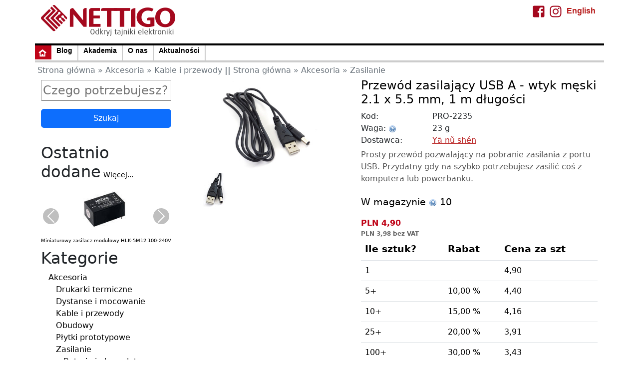

--- FILE ---
content_type: text/html; charset=utf-8
request_url: https://nettigo.pl/products/przewod-zasilajacy-usb-a-wtyk-meski-2-1-x-5-5-mm-1-m-dlugosci
body_size: 7785
content:
<!DOCTYPE html>
<html lang='pl' xml:lang='pl' xmlns='http://www.w3.org/1999/xhtml' xmlns:fb='https://www.facebook.com/2008/fbml' xmlns:og='http://ogp.me/ns#'>
<head>
<meta content='text/html;charset=UTF-8' http-equiv='content-type'>
<meta content='width=device-width, initial-scale=1.0' name='viewport'>
<meta content='/system/images/4123/original.jpg?1679676262' property='og:image'>
<meta content='Przewód zasilający USB A - wtyk męski 2.1 x 5.5 mm, 1 m długości' property='og:title'>
<meta content='Prosty przewód pozwalający na pobranie zasilania z portu USB. Przydatny gdy na szybko potrzebujesz zasilić coś z komputera lub powerbanku.

' property='og:description'>
<title>Nettigo: Przewód zasilający USB A - wtyk męski 2.1 x 5.5 mm, 1 m długości [Yā nǔ shén]</title>
<link rel='canonical' href='https://nettigo.pl/products/przewod-zasilajacy-usb-a-wtyk-meski-2-1-x-5-5-mm-1-m-dlugosci' />
<link href='/assets/v1/favicon-7ceb9000d5bf3b88622261eb49a1ec1b66231a41ccde3c359d7885b3e8d341b1.png' rel='icon'>
<link rel="stylesheet" media="all" href="/assets/public_v2-3bb20736955e61cfdd1a56f1d0421a1830b7870b05e201644b3553770fd13dc1.css" />
<script src="/assets/public_v2-9bb5ef9aacdde55d72c8e413e1a25674baf44157f1a4afbaec593ce41efe94a4.js"></script>
<meta name="csrf-param" content="authenticity_token" />
<meta name="csrf-token" content="7pPXVVuDZktFOgutuxgoxU/7eS8hQYh6S4aBILBOQW6kR7+4noD4gScWM/GBKn8hoVw6dMykU33wLPuCjZXodg==" />
<script src="/assets/ma_code-363f404ffee62546ede9f1e244fc428540889acb02a9fd118729f947d864a2fb.js" type="text/plain" data-cookiecategory="analytics"></script>
<script src="https://www.googletagmanager.com/gtag/js?id=G-2MCQHEHG4M" type="text/plain" data-cookiecategory="marketing"></script>
</head>
<body>
<script>
  $(document).ready(function () {
    var tooltipTriggerList = [].slice.call(document.querySelectorAll('[data-bs-toggle="tooltip"]'))
    var tooltipList = tooltipTriggerList.map(function (tooltipTriggerEl) {
      return new bootstrap.Tooltip(tooltipTriggerEl)
    })
  ccInit('pl')
  });
</script>
<div class='container page'>
<div class='ntg_header'>
<div class='row'>
<div class='col-12' style='min-height:10px'></div>
</div>
<div class='row'>
<div class='col-5 logo_small d-none d-md-block'>
<a href="/products"><img width="269" border="0" src="/assets/nettigo-logo-head-upsc-9a30d1068ff0afa2bed86b3767440bbb4a277720124016d6fe1fd0a4cb9d764a.png" /></a>
</div>
<div class='col-6 logo_small d-block d-md-none'>
<a href="/products"><img width="190" border="0" src="/assets/nettigo-logo-s380-aedd7102a733f7c4bf5489fcfeb32d620e42f0f50d1019d40b1729b836d9d908.png" /></a>
</div>
<div class='col-4 d-none d-md-block'>



</div>
<div class='col-6 col-md-3'>
<div class='right' style='padding:0px 5px'>
<strong><a href="https://nettigo.eu/products/power-cable-usb-a-to-barrel-jack-2-1-x-5-5-mm-1m">English</a></strong>
</div>
<div class='right' style='padding:0px 5px'>
<a target="_blank" href="https://instagram.com/nettigo_pl/"><img alt="Zdjęcia na Insta" title="Nettigo@Insta" width="24" src="/assets/ICO-48x48-Instagram-fb6d97e823a9997e0b3ab4b732fe5b366ee22941698a70c09e1f15afa1512d3e.png" /></a>
</div>
<div class='right' style='padding:0px 5px'>
<a target="_blank" href="https://www.facebook.com/NettigoPL/"><img alt="Nasz Fanpage!" title="Nettigo na FB" width="24" src="/assets/ICO-48x48-Facebook-2cd0c702109738fa790796e0083189de3a18595f2ad14f2c0c25ee8e89152e30.png" /></a>
</div>
</div>
<div class='col-12 d-block d-md-none'>



</div>
</div>
<div class='row menu_bar'>
<div class='d-flex g-0'>
<div class='home_square'>
<a href="/products"><img src="/assets/v1/home-c618b8b9bb988774061829946d454205ff5f8ac971ac6b6d97a596b93440e8fb.png" /></a>
</div>
<div class='entry'>
<a href="https://starter-kit.nettigo.pl/">Blog</a>
</div>
<div class='entry'>
<a href="https://akademia.nettigo.pl/">Akademia</a>
</div>
<div class='entry'>
<a href="/o_nas">O nas</a>
</div>
<div class='entry'>
<a href="https://blog.nettigo.pl/">Aktualności</a>
</div>
</div>
</div>
</div>

<div class='row content'>
<div class='bread mt-1 mb-1 text-secondary'>
<a href="/">Strona główna</a>
&raquo;
<a href="/products/category/8">Akcesoria</a>
&raquo;
<a href="/products/category/11">Kable i przewody</a>
<b>||</b>
<a href="/">Strona główna</a>
&raquo;
<a href="/products/category/8">Akcesoria</a>
&raquo;
<a href="/products/category/9">Zasilanie</a>
</div>
</div>
<div class='row d-lg-none'>
<div class='col-sm-12'>

</div>
<div class='col-sm-12'>
<style>
  .search_wrapper input[type='text'] {line-height: 150%; font-size:150%}
</style>
<div class='search_wrapper'>
<form action="/search" accept-charset="UTF-8" method="get"><input name="utf8" type="hidden" value="&#x2713;" /><div>
<p>
<input type="text" name="query" id="query" placeholder="Czego potrzebujesz?" />
</p>
</div>
<p><input type="submit" name="commit" value="Szukaj" class="btn btn-primary" data-disable-with="Szukaj" /></p>
</form></div>


</div>
</div>
<div class='row'>
<div class='col-3 d-lg-block d-none'>
<div class='left_p'>
<div class='col-12'>

</div>
<div class='col-12'>
<style>
  .search_wrapper input[type='text'] {line-height: 150%; font-size:150%}
</style>
<div class='search_wrapper'>
<form action="/search" accept-charset="UTF-8" method="get"><input name="utf8" type="hidden" value="&#x2713;" /><div>
<p>
<input type="text" name="query" id="query" placeholder="Czego potrzebujesz?" />
</p>
</div>
<p><input type="submit" name="commit" value="Szukaj" class="btn btn-primary" data-disable-with="Szukaj" /></p>
</form></div>


</div>
<div class='col-12'>
<div class='new_products'>
<div style='padding-bottom:5px;padding-top:15px;'>
<h2 style='display:inline'>Ostatnio dodane</h2>
<span>
<small><a href="/products/recently_added">Więcej...</a></small>
</span>
</div>
<div class='carousel slide' data-bs-interval='4000' data-bs-ride='carousel' id='carousel_np'>
<div class='carousel-inner'>
<div class='carousel-item active' style='height:130px'>
<div class='text-center' style='height:100px;'>
<a data-bs-toggle="tooltip" title="Miniaturowy zasilacz modułowy HLK-5M12 100-240V / 12V 420mA" href="/products/miniaturowy-zasilacz-modulowy-hlk-5m12-100-240v-12v-420ma"><img src="/system/images/4457/medium.jpg?1768513718" /></a>
</div>
<div class='center' style='height:25px;'>
<span>
<small><a href="/products/miniaturowy-zasilacz-modulowy-hlk-5m12-100-240v-12v-420ma">Miniaturowy zasilacz modułowy HLK-5M12 100-240V / 12V 420mA</a></small>
</span>
</div>
</div>
<div class='carousel-item' style='height:130px'>
<div class='text-center' style='height:100px;'>
<a data-bs-toggle="tooltip" title="LCD 3.5 cala, ST7796, dotykowy, pojemnościowy" href="/products/lcd-3-5-cala-st7796-dotykowy-pojemnosciowy"><img src="/system/images/4455/medium.jpg?1768512385" /></a>
</div>
<div class='center' style='height:25px;'>
<span>
<small><a href="/products/lcd-3-5-cala-st7796-dotykowy-pojemnosciowy">LCD 3.5 cala, ST7796, dotykowy, pojemnościowy</a></small>
</span>
</div>
</div>
<div class='carousel-item' style='height:130px'>
<div class='text-center' style='height:100px;'>
<a data-bs-toggle="tooltip" title="Koszyk na baterie 2xAA ze złączem JST PH do micro:bit " href="/products/koszyk-na-baterie-2xaa-ze-zlaczem-jst-ph-do-micro-bit-81a537e3-70c6-4bd9-89fd-98e01645a6dc"><img src="/system/images/4454/medium.jpg?1767733861" /></a>
</div>
<div class='center' style='height:25px;'>
<span>
<small><a href="/products/koszyk-na-baterie-2xaa-ze-zlaczem-jst-ph-do-micro-bit-81a537e3-70c6-4bd9-89fd-98e01645a6dc">Koszyk na baterie 2xAA ze złączem JST PH do micro:bit </a></small>
</span>
</div>
</div>
<div class='carousel-item' style='height:130px'>
<div class='text-center' style='height:100px;'>
<a data-bs-toggle="tooltip" title="Goldpin złącze gniazdo proste 1x14 raster 2.54 mm" href="/products/goldpin-zlacze-gniazdo-proste-1x14-raster-2-54-mm"><img src="/system/images/4453/medium.jpg?1767731316" /></a>
</div>
<div class='center' style='height:25px;'>
<span>
<small><a href="/products/goldpin-zlacze-gniazdo-proste-1x14-raster-2-54-mm">Goldpin złącze gniazdo proste 1x14 raster 2.54 mm</a></small>
</span>
</div>
</div>
<div class='carousel-item' style='height:130px'>
<div class='text-center' style='height:100px;'>
<a data-bs-toggle="tooltip" title="Silikonowa obudowa do HUSKYLENS [DFRobot FIT0647]" href="/products/silikonowa-obudowa-do-huskylens-dfrobot-fit0647"><img src="/system/images/4449/medium.jpg?1767698805" /></a>
</div>
<div class='center' style='height:25px;'>
<span>
<small><a href="/products/silikonowa-obudowa-do-huskylens-dfrobot-fit0647">Silikonowa obudowa do HUSKYLENS [DFRobot FIT0647]</a></small>
</span>
</div>
</div>
<div class='carousel-item' style='height:130px'>
<div class='text-center' style='height:100px;'>
<a data-bs-toggle="tooltip" title="Dystans 20 mm, W/W, M3, mosiężny niklowany" href="/products/dystans-20-mm-w-w-m3-mosiezny-niklowany"><img src="/system/images/4448/medium.jpg?1767559102" /></a>
</div>
<div class='center' style='height:25px;'>
<span>
<small><a href="/products/dystans-20-mm-w-w-m3-mosiezny-niklowany">Dystans 20 mm, W/W, M3, mosiężny niklowany</a></small>
</span>
</div>
</div>
<div class='carousel-item' style='height:130px'>
<div class='text-center' style='height:100px;'>
<a data-bs-toggle="tooltip" title="Zlutowany SHT31 (goldpin)" href="/products/zlutowany-sht31-goldpin"><img src="/system/images/4447/medium.jpg?1767531981" /></a>
</div>
<div class='center' style='height:25px;'>
<span>
<small><a href="/products/zlutowany-sht31-goldpin">Zlutowany SHT31 (goldpin)</a></small>
</span>
</div>
</div>
<div class='carousel-item' style='height:130px'>
<div class='text-center' style='height:100px;'>
<a data-bs-toggle="tooltip" title="Podstawka DIP6 precyzyjna" href="/products/podstawka-dip6-precyzyjna"><img src="/system/images/2670/medium.jpg?1511041733" /></a>
</div>
<div class='center' style='height:25px;'>
<span>
<small><a href="/products/podstawka-dip6-precyzyjna">Podstawka DIP6 precyzyjna</a></small>
</span>
</div>
</div>
<div class='carousel-item' style='height:130px'>
<div class='text-center' style='height:100px;'>
<a data-bs-toggle="tooltip" title="ATtiny84A-SSU/SSUR" href="/products/attiny84a-ssu-ssur"><img src="/system/images/2073/medium.jpg?1767470356" /></a>
</div>
<div class='center' style='height:25px;'>
<span>
<small><a href="/products/attiny84a-ssu-ssur">ATtiny84A-SSU/SSUR</a></small>
</span>
</div>
</div>
</div>
<button class='carousel-control-prev' data-bs-slide='prev' data-bs-target='#carousel_np'>
<span aria_hidden='true' class='carousel-control-prev-icon'></span>
<span class='visually-hidden'>Poprzedni</span>
</button>
<button class='carousel-control-next' data-bs-slide='next' data-bs-target='#carousel_np'>
<span aria_hidden='true' class='carousel-control-next-icon'></span>
<span class='visually-hidden'>Następny</span>
</button>
</div>

</div>
</div>
<div class='col-12'>
<ins data-revive-zoneid="1" data-revive-id="0e997af90d8ba4cead3a59552fe27982"></ins>
<script src="//static.nettigo.pl/ad/www/delivery/asyncjs.php" type="text/plain" data-cookiecategory="analytics" async="async"></script>

</div>
<div class='col-12'>
<div class='category_list'>
<h2>Kategorie</h2>
<ul>
<li>
<a href="/products/category/8">Akcesoria</a>
<ul>
<li>
<a href="/products/category/55">Drukarki termiczne</a>
</li>
<li>
<a href="/products/category/14">Dystanse i mocowanie</a>
<ul>
</ul>

</li>
<li>
<a href="/products/category/11">Kable i przewody</a>
<ul>
</ul>

</li>
<li>
<a href="/products/category/36">Obudowy</a>
</li>
<li>
<a href="/products/category/29">Płytki prototypowe</a>
</li>
<li>
<a href="/products/category/9">Zasilanie</a>
<ul>
<li>
<a href="/products/category/12">Baterie i akumulatory</a>
</li>
<li>
<a href="/products/category/89">Moduły zasilania, przetwornice</a>
</li>
</ul>

</li>
<li>
<a href="/products/category/53">Złącza Goldpin</a>
</li>
</ul>

</li>
<li>
<a href="/products/category/26">ARM</a>
</li>
<li>
<a href="/products/category/63">BBC micro:bit</a>
<ul>
<li>
<a href="/products/category/66">Obudowy dla micro:bit</a>
</li>
<li>
<a href="/products/category/64">Płytki rozwojowe micro:bit</a>
</li>
<li>
<a href="/products/category/67">Rozszerzenia do micro:bit</a>
</li>
<li>
<a href="/products/category/65">Zasilanie dla micro:bit</a>
</li>
</ul>

</li>
<li>
<a href="/products/category/7">Czujniki</a>
<ul>
<li>
<a href="/products/category/32">Inne</a>
</li>
<li>
<a href="/products/category/30">Odległości</a>
</li>
<li>
<a href="/products/category/45">Położenia</a>
</li>
<li>
<a href="/products/category/33">Prądu</a>
</li>
<li>
<a href="/products/category/31">Temperatury i wilgoci</a>
</li>
<li>
<a href="/products/category/17">Ultradźwiękowe</a>
</li>
</ul>

</li>
<li>
<a href="/products/category/44">Dźwięk</a>
</li>
<li>
<a href="/products/category/22">E-tekstylia</a>
</li>
<li>
<a href="/products/category/62">ESP8266 i ESP32</a>
<ul>
<li>
<a href="/products/category/94">ESP32 płytki</a>
</li>
<li>
<a href="/products/category/91">ESP8266 płytki</a>
</li>
<li>
<a href="/products/category/92">Układy ESP8266</a>
</li>
</ul>

</li>
<li>
<a href="/products/category/23">GPS</a>
</li>
<li>
<a href="/products/category/18">Kontrolery .NET</a>
</li>
<li>
<a href="/products/category/68">LoRa</a>
</li>
<li>
<a href="/products/category/43">MakerBeam</a>
<ul>
<li>
<a href="/products/category/93">MakerBeamXS</a>
</li>
</ul>

</li>
<li>
<a href="/products/category/10">Narzędzia</a>
<ul>
<li>
<a href="/products/category/60">Konwertery USB/Serial</a>
</li>
<li>
<a href="/products/category/58">Lutowanie</a>
</li>
<li>
<a href="/products/category/59">Oscyloskopy i analizatory</a>
</li>
<li>
<a href="/products/category/61">Programatory</a>
</li>
</ul>

</li>
<li>
<a href="/products/category/73">Nettigo Air Monitor</a>
<ul>
<li>
<a href="/products/category/76">Części i akcesoria</a>
</li>
<li>
<a href="/products/category/75">Moduły kompatybilne z NAM</a>
</li>
<li>
<a href="/products/category/77">Zestawy AirBG.Info</a>
</li>
<li>
<a href="/products/category/74">Zestawy NAM / Luftdaten</a>
</li>
</ul>

</li>
<li>
<a href="/products/category/1">Podzespoły</a>
<ul>
<li>
<a href="/products/category/28">Diody LED</a>
</li>
<li>
<a href="/products/category/42">Klawiatury</a>
</li>
<li>
<a href="/products/category/41">Moduły</a>
</li>
<li>
<a href="/products/category/54">Pasywne</a>
</li>
<li>
<a href="/products/category/19">RFID</a>
</li>
<li>
<a href="/products/category/57">Taśmy, łańcucy i panele LED RGB</a>
</li>
<li>
<a href="/products/category/3">Układy scalone</a>
</li>
<li>
<a href="/products/category/2">Wyświetlacze LCD i LED</a>
</li>
<li>
<a href="/products/category/20">XBee</a>
</li>
<li>
<a href="/products/category/47">Zestawy</a>
</li>
</ul>

</li>
<li>
<a href="/products/category/25">Raspberry Pi</a>
<ul>
<li>
<a href="/products/category/52">Kamery</a>
</li>
<li>
<a href="/products/category/51">Karty pamięci</a>
</li>
</ul>

</li>
<li>
<a href="/products/category/21">Robotyka</a>
</li>
<li>
<a href="/products/category/34">Teensy</a>
</li>
<li>
<a href="/products/category/49">Usługi</a>
</li>
<li>
<a href="/products/category/5">Zgodne z Arduino</a>
<ul>
<li>
<a href="/products/category/38">Płytki</a>
</li>
<li>
<a href="/products/category/6">Shieldy</a>
</li>
<li>
<a href="/products/category/24">Starter Kity</a>
</li>
</ul>

</li>
</ul>

</div>
<div class='producent_list'>
<h2>Dostawcy</h2>
<ul>
<li><a href="/products/supplier/Adafruit">Adafruit</a></li>
<li><a href="/products/supplier/AI%20Thinker">AI Thinker</a></li>
<li><a href="/products/supplier/ATMEL">ATMEL</a></li>
<li><a href="/products/supplier/DFRobot">DFRobot</a></li>
<li><a href="/products/supplier/Feetech">Feetech</a></li>
<li><a href="/products/supplier/Heltec">Heltec</a></li>
<li><a href="/products/supplier/Kitronik">Kitronik</a></li>
<li><a href="/products/supplier/Kittenbot">Kittenbot</a></li>
<li><a href="/products/supplier/MakerBeam">MakerBeam</a></li>
<li><a href="/products/supplier/Maxbotix">Maxbotix</a></li>
<li><a href="/products/supplier/Mean%20Well">Mean Well</a></li>
<li><a href="/products/supplier/Nettigo">Nettigo</a></li>
<li><a href="/products/supplier/Olimex">Olimex</a></li>
<li><a href="/products/supplier/PJRC">PJRC</a></li>
<li><a href="/products/supplier/SparkFun">SparkFun</a></li>
<li><a href="/products/supplier/Waveshare">Waveshare</a></li>
<li><a href="/products/supplier/Y%C4%81%20n%C7%94%20sh%C3%A9n">Yā nǔ shén</a></li>
<li><a href="/products/supplier/Yihua-WEP">Yihua-WEP</a></li>
</ul>
</div>
<h2>Gwarancja</h2>
<p>
Wszystkie zakupy na Nettigo są chronione 14-sto dniowym prawem do zwrotu. Bez zbędnych pytań.
</p>
<a class="bold-lk" href="/dostawa_i_zwroty">Szczegółowe informacje o dostawie i zwrotach</a>

<h2 class='mt-2'>Newsletter</h2>
<p>
Raz, góra dwa razy w miesiącu możesz otrzymać newsletter o nowościach w naszej ofercie,
promocjach, a także porcję wiadomości ze świata DIY i Arduino.
</p>
<div class='mt-2 mb-4'>
<a class="btn btn-primary btn-sm " href="https://dashboard.mailerlite.com/forms/890124/122712630216361045/share">Zapisz się!</a>
</div>

</div>
</div>

</div>
<div class='col-12 col-lg-9'>
<div id='cse'></div>
<script>
  window.ntgCfg = window.ntgCfg || {}
  window.ntgCfg["pv"] = ['PRO-2235']
  $(document).ready(function(){
    $('.popup-gallery').magnificPopup({
        delegate: 'a',
        type: 'image',
        tLoading: 'Loading image #%curr%...',
        mainClass: 'mfp-img-mobile',
        gallery: {
            enabled: true,
            navigateByImgClick: true,
            preload: [0,1] // Will preload 0 - before current, and 1 after the current image
        },
        image: {
            tError: '<a href="%url%">The image #%curr%</a> could not be loaded.',
            titleSrc: function(item) {
                var ret = item.el.attr('title');
                if (ret == undefined) {
                  ret = ''
                  }
                return ret;
            }
        }
    });
    $('.workcode > pre').hide();
    $('.testcode > pre').hide();
    $(".testcode > pre").first().before('<a onclick="$(\'.testcode > pre\').toggle(\'slow\');">Pokaż/ukryj kod ↴</a>');
    $(".workcode > pre").first().before('<a onclick="$(\'.workcode > pre\').toggle(\'slow\');">Pokaż/ukryj kod ↴</a>')
  });
  (function (b) {
    b(document).ready(function () {
        function f(c, b) {
            var a = c.data(b), a = a.toString().replace(",", ".");
            return a = parseFloat(a)
        }
  
        function e(c) {
            var b = parseFloat(c.text().replace(",", "."));
            c.data("base-value", b)
        }
  
        var h = b('#price_vat'), k = b("#price_wo_vat"), l = b("#base_price_vat"), m = b("#base_price_wo_vat");
        e(h);
        e(k);
        e(l);
        e(m);
        var n = b('form .product_option input[type="radio"]');
        n.on("change", function () {
            if (b(this).is(":checked")) {
                var c = f(b(this), "price"), e = f(b(this), "vat");
                var a = f(h, "base-value"), d = f(k, "base-value");
                a = (a + c + e).toFixed(2).replace(".", ",");
                d = (d + c).toFixed(2).replace(".", ",");
                h.text(a);
                k.text(d);
                b(".price_on_sale").length && (a = f(l, "base-value"), d = f(m, "base-value"), a = (a + c + e).toFixed(2).replace(".", ","), d = (d + c).toFixed(2).replace(".",","), l.text(a), m.text(d))
            }
        });
        n.trigger("change")
    });
    b(window).on('load', function () {
    })
  })(jQuery);
</script>
<div class='product_page' itemscope='itemscope' itemtype='https://schema.org/Product'>
<div class='row'>
<div class='col-12 col-lg-5'>
<div class='popup-gallery'>
<a href="/system/images/4123/original.jpg?1679676262"><img alt="" src="/system/images/4123/big.jpg?1679676262" /></a>
<meta content='/system/images/4123/big.jpg?1679676262' itemprop='image'>
<a href="/system/images/4124/original.jpeg?1679676270"><img alt="" src="/system/images/4124/thumb_new.jpeg?1679676270" /></a>
<meta content='/system/images/4124/big.jpeg?1679676270' itemprop='image'>
</div>
</div>
<div class='co-12 col-lg-7 product_info'>
<h1 itemprop='name'>
Przewód zasilający USB A - wtyk męski 2.1 x 5.5 mm, 1 m długości
</h1>
<div class='product_headline'>
<div class='width-30p left'>
Kod:
</div>
<div class='left width-70p' itemprop='sku'>
PRO-2235
</div>
<div class='clearfix'></div>
<div id='meta' itemprop='shipping_weight' itemscope itemtype='https://schema.org/QuantitativeValue'>
<meta content='23' itemprop='value'>
<meta content='GRM' itemprop='unitCode'>
</div>
<div class='width-30p left' data-bs-toggle='tooltip' data-bs-trigger='hover click' title='Przybliżona waga z ewentualnym opakowaniem, nie waga samego elementu gotowego do pracy'>
Waga:
<img src="/assets/v1/help-e1a0adcc730364a9892789d5578d721e1c9048e750dd53a5a4b668d4b00ff21b.png" />
</div>
<div class='width-70p left' itemprop='weight'>
23
g
</div>
<div class='clearfix'></div>
<div class='width-30p left'>
Dostawca:
</div>
<div class='width-70p left' itemprop='brand'>
<a href="/products/supplier/Y%C4%81%20n%C7%94%20sh%C3%A9n">Yā nǔ shén</a>
</div>
<div class='clearfix'></div>
<div>
<p>Prosty przewód pozwalający na pobranie zasilania z portu USB. Przydatny gdy na szybko potrzebujesz zasilić coś z komputera lub powerbanku.</p>


</div>
</div>
<div itemprop='offers' itemscope='itemscope' itemtype='http://schema.org/Offer'>
<span itemprop='url' style='display: none'>
https://nettigo.pl/products/przewod-zasilajacy-usb-a-wtyk-meski-2-1-x-5-5-mm-1-m-dlugosci
</span>
<p class='product_count'>
W magazynie
<img title="Produkty znajdują się fizycznie w naszym magazynie w Warszawie, szybka wysyłka." data-bs-toggle="tooltip" data-bs-trigger="hover click" src="/assets/v1/help-e1a0adcc730364a9892789d5578d721e1c9048e750dd53a5a4b668d4b00ff21b.png" />
<meta content='https://schema.org/InStock' itemprop='availability'>
<span class='pr_count'>10</span>
</p>
<div class='price_vat'>
PLN <span id="price_vat">4,90</span>
<meta content='4.9' itemprop='price'>
<meta content='PLN' itemprop='priceCurrency'>
</div>
<div class='price_wo_vat'>
PLN <span id="price_wo_vat">3,98</span>
bez VAT
</div>
<table class='table'>
<thead>
<th>Ile sztuk?</th>
<th>
Rabat
</th>
<th>
Cena za szt
</th>
</thead>
<tbody>
<tr>
<td>1</td>
<td></td>
<td>
4,90
</td>
</tr>
<tr>
<td>
5+
</td>
<td>
10,00 %
</td>
<td>
4,40
</td>
</tr>
<tr>
<td>
10+
</td>
<td>
15,00 %
</td>
<td>
4,16
</td>
</tr>
<tr>
<td>
25+
</td>
<td>
20,00 %
</td>
<td>
3,91
</td>
</tr>
<tr>
<td>
100+
</td>
<td>
30,00 %
</td>
<td>
3,43
</td>
</tr>
<tr>
<td colspan='3'>
<small>Rabaty ilościowe nie sumują się z innymi promocjami. Podano ceny brutto, obliczenia na podstawie cen netto.</small>
</td>
</tr>
</tbody>
</table>
<p><form action="/products/przewod-zasilajacy-usb-a-wtyk-meski-2-1-x-5-5-mm-1-m-dlugosci/add_to_cart" accept-charset="UTF-8" method="post"><input name="utf8" type="hidden" value="&#x2713;" /><input type="hidden" name="authenticity_token" value="/rGTrn6qWoqPHpMmXC+779R5Q7U8PulIJ8jsvIyCHqq0ZftDu6nEQO0yq3pmHewLOt4A7tHbMk+cYpYesVm3sg==" /><input type="text" name="amount" id="amount" value="1" size="3" />
<input type="submit" name="commit" value="Dodaj do koszyka" class="btn btn-primary" data-disable-with="Dodaj do koszyka" />
</form></p>
</div>
</div>
</div>
<div class='row'>
<div class='col-12 product_tags'>
<strong>Etykiety:</strong>
<a href="/products/tagged/kable">kable</a>, <a href="/products/tagged/cable">cable</a>, <a href="/products/tagged/BJ2155">BJ2155</a>
</div>
</div>
<div class='row'>
<div class='col-12 item_desc' itemprop='description'>
<p><h1 id="prosty-kabel-zasilajcy">Prosty kabel zasilający</h1>

<p>Gdy usiadłem do budowania prototypu robota używającego <a href="/products/1227">moto:bita</a> zastanawiałem się czym go zasilić. Jak na złość nie miałem pod ręką baterii. Do dyspozycji miałem tylko niewygodne zasilacze sieciowe i power bank. Zlutowałem wówczas wygodny kabel zasilający. Z jednej strony miał wtyk USB typu A, z drugiej typowy wtyk beczkowy 2.1/5.5 mm. Aby uniknąć lutowania w przyszłości sprowadziłem ten kabel do sklepu. Gotowy, ładnie wykonany, w dobrej cenie. Kabel jest wystarczająco długi (1m), dość elastyczny, łatwo się układa. Przewód z uwagi na tylko 2 żyły ma niewielką średnicę (około 2.7 mm). Czego chcieć więcej? Ano mógłby mieć kątowy wtyk beczkowy. Ale cieszę się z tego co mam :)</p>

<p>Produkt ten jest bliźniaczo podobny do starszego <a href="/products/1269">kabla 1.5m</a>, jednak jak poinformował dostawca - ten dłuższy już nie będzie dostępny.</p>

<h4 style="color:#fff;background:#36a; border-radius: 5px; padding:7px 15px 7px 15px;margin-right:40%;">Specyfikacja:</h4>

<ul>
  <li>Kabel zasilający - 2-żyłowy</li>
  <li>Wtyk USB A</li>
  <li>Wtyk beczkowy męski 2.1 x 5.5 mm</li>
  <li>Długość: 1 m</li>
</ul>

</p>
</div>
</div>

</div>
<div class='row'>
<div class='col-12'>
<p><form action="/products/przewod-zasilajacy-usb-a-wtyk-meski-2-1-x-5-5-mm-1-m-dlugosci/add_to_cart" accept-charset="UTF-8" method="post"><input name="utf8" type="hidden" value="&#x2713;" /><input type="hidden" name="authenticity_token" value="kaExsueZXKekO+G3Y/gH87MdaD/af7IOBOnCVRzgOGDbdVlfIprCbcYX2etZylAXXborZDeaaQm/Q7j3ITuReA==" /><input type="text" name="amount" id="amount" value="1" size="3" />
<input type="submit" name="commit" value="Dodaj do koszyka" class="btn btn-primary" data-disable-with="Dodaj do koszyka" />
</form></p>
</div>
</div>

</div>
<div class='col-12 d-lg-none'>
<div class='left_p'>
<div class='col-12'>

</div>
<div class='col-12'>
<style>
  .search_wrapper input[type='text'] {line-height: 150%; font-size:150%}
</style>
<div class='search_wrapper'>
<form action="/search" accept-charset="UTF-8" method="get"><input name="utf8" type="hidden" value="&#x2713;" /><div>
<p>
<input type="text" name="query" id="query" placeholder="Czego potrzebujesz?" />
</p>
</div>
<p><input type="submit" name="commit" value="Szukaj" class="btn btn-primary" data-disable-with="Szukaj" /></p>
</form></div>


</div>
<div class='col-12'>
<div class='new_products'>
<div style='padding-bottom:5px;padding-top:15px;'>
<h2 style='display:inline'>Ostatnio dodane</h2>
<span>
<small><a href="/products/recently_added">Więcej...</a></small>
</span>
</div>
<div class='carousel slide' data-bs-interval='4000' data-bs-ride='carousel' id='carousel_np'>
<div class='carousel-inner'>
<div class='carousel-item active' style='height:130px'>
<div class='text-center' style='height:100px;'>
<a data-bs-toggle="tooltip" title="Miniaturowy zasilacz modułowy HLK-5M12 100-240V / 12V 420mA" href="/products/miniaturowy-zasilacz-modulowy-hlk-5m12-100-240v-12v-420ma"><img src="/system/images/4457/medium.jpg?1768513718" /></a>
</div>
<div class='center' style='height:25px;'>
<span>
<small><a href="/products/miniaturowy-zasilacz-modulowy-hlk-5m12-100-240v-12v-420ma">Miniaturowy zasilacz modułowy HLK-5M12 100-240V / 12V 420mA</a></small>
</span>
</div>
</div>
<div class='carousel-item' style='height:130px'>
<div class='text-center' style='height:100px;'>
<a data-bs-toggle="tooltip" title="LCD 3.5 cala, ST7796, dotykowy, pojemnościowy" href="/products/lcd-3-5-cala-st7796-dotykowy-pojemnosciowy"><img src="/system/images/4455/medium.jpg?1768512385" /></a>
</div>
<div class='center' style='height:25px;'>
<span>
<small><a href="/products/lcd-3-5-cala-st7796-dotykowy-pojemnosciowy">LCD 3.5 cala, ST7796, dotykowy, pojemnościowy</a></small>
</span>
</div>
</div>
<div class='carousel-item' style='height:130px'>
<div class='text-center' style='height:100px;'>
<a data-bs-toggle="tooltip" title="Koszyk na baterie 2xAA ze złączem JST PH do micro:bit " href="/products/koszyk-na-baterie-2xaa-ze-zlaczem-jst-ph-do-micro-bit-81a537e3-70c6-4bd9-89fd-98e01645a6dc"><img src="/system/images/4454/medium.jpg?1767733861" /></a>
</div>
<div class='center' style='height:25px;'>
<span>
<small><a href="/products/koszyk-na-baterie-2xaa-ze-zlaczem-jst-ph-do-micro-bit-81a537e3-70c6-4bd9-89fd-98e01645a6dc">Koszyk na baterie 2xAA ze złączem JST PH do micro:bit </a></small>
</span>
</div>
</div>
<div class='carousel-item' style='height:130px'>
<div class='text-center' style='height:100px;'>
<a data-bs-toggle="tooltip" title="Goldpin złącze gniazdo proste 1x14 raster 2.54 mm" href="/products/goldpin-zlacze-gniazdo-proste-1x14-raster-2-54-mm"><img src="/system/images/4453/medium.jpg?1767731316" /></a>
</div>
<div class='center' style='height:25px;'>
<span>
<small><a href="/products/goldpin-zlacze-gniazdo-proste-1x14-raster-2-54-mm">Goldpin złącze gniazdo proste 1x14 raster 2.54 mm</a></small>
</span>
</div>
</div>
<div class='carousel-item' style='height:130px'>
<div class='text-center' style='height:100px;'>
<a data-bs-toggle="tooltip" title="Silikonowa obudowa do HUSKYLENS [DFRobot FIT0647]" href="/products/silikonowa-obudowa-do-huskylens-dfrobot-fit0647"><img src="/system/images/4449/medium.jpg?1767698805" /></a>
</div>
<div class='center' style='height:25px;'>
<span>
<small><a href="/products/silikonowa-obudowa-do-huskylens-dfrobot-fit0647">Silikonowa obudowa do HUSKYLENS [DFRobot FIT0647]</a></small>
</span>
</div>
</div>
<div class='carousel-item' style='height:130px'>
<div class='text-center' style='height:100px;'>
<a data-bs-toggle="tooltip" title="Dystans 20 mm, W/W, M3, mosiężny niklowany" href="/products/dystans-20-mm-w-w-m3-mosiezny-niklowany"><img src="/system/images/4448/medium.jpg?1767559102" /></a>
</div>
<div class='center' style='height:25px;'>
<span>
<small><a href="/products/dystans-20-mm-w-w-m3-mosiezny-niklowany">Dystans 20 mm, W/W, M3, mosiężny niklowany</a></small>
</span>
</div>
</div>
<div class='carousel-item' style='height:130px'>
<div class='text-center' style='height:100px;'>
<a data-bs-toggle="tooltip" title="Zlutowany SHT31 (goldpin)" href="/products/zlutowany-sht31-goldpin"><img src="/system/images/4447/medium.jpg?1767531981" /></a>
</div>
<div class='center' style='height:25px;'>
<span>
<small><a href="/products/zlutowany-sht31-goldpin">Zlutowany SHT31 (goldpin)</a></small>
</span>
</div>
</div>
<div class='carousel-item' style='height:130px'>
<div class='text-center' style='height:100px;'>
<a data-bs-toggle="tooltip" title="Podstawka DIP6 precyzyjna" href="/products/podstawka-dip6-precyzyjna"><img src="/system/images/2670/medium.jpg?1511041733" /></a>
</div>
<div class='center' style='height:25px;'>
<span>
<small><a href="/products/podstawka-dip6-precyzyjna">Podstawka DIP6 precyzyjna</a></small>
</span>
</div>
</div>
<div class='carousel-item' style='height:130px'>
<div class='text-center' style='height:100px;'>
<a data-bs-toggle="tooltip" title="ATtiny84A-SSU/SSUR" href="/products/attiny84a-ssu-ssur"><img src="/system/images/2073/medium.jpg?1767470356" /></a>
</div>
<div class='center' style='height:25px;'>
<span>
<small><a href="/products/attiny84a-ssu-ssur">ATtiny84A-SSU/SSUR</a></small>
</span>
</div>
</div>
</div>
<button class='carousel-control-prev' data-bs-slide='prev' data-bs-target='#carousel_np'>
<span aria_hidden='true' class='carousel-control-prev-icon'></span>
<span class='visually-hidden'>Poprzedni</span>
</button>
<button class='carousel-control-next' data-bs-slide='next' data-bs-target='#carousel_np'>
<span aria_hidden='true' class='carousel-control-next-icon'></span>
<span class='visually-hidden'>Następny</span>
</button>
</div>

</div>
</div>
<div class='col-12'>
<ins data-revive-zoneid="1" data-revive-id="0e997af90d8ba4cead3a59552fe27982"></ins>
<script src="//static.nettigo.pl/ad/www/delivery/asyncjs.php" type="text/plain" data-cookiecategory="analytics" async="async"></script>

</div>
<div class='col-12'>
<div class='category_list'>
<h2>Kategorie</h2>
<ul>
<li>
<a href="/products/category/8">Akcesoria</a>
<ul>
<li>
<a href="/products/category/55">Drukarki termiczne</a>
</li>
<li>
<a href="/products/category/14">Dystanse i mocowanie</a>
<ul>
</ul>

</li>
<li>
<a href="/products/category/11">Kable i przewody</a>
<ul>
</ul>

</li>
<li>
<a href="/products/category/36">Obudowy</a>
</li>
<li>
<a href="/products/category/29">Płytki prototypowe</a>
</li>
<li>
<a href="/products/category/9">Zasilanie</a>
<ul>
<li>
<a href="/products/category/12">Baterie i akumulatory</a>
</li>
<li>
<a href="/products/category/89">Moduły zasilania, przetwornice</a>
</li>
</ul>

</li>
<li>
<a href="/products/category/53">Złącza Goldpin</a>
</li>
</ul>

</li>
<li>
<a href="/products/category/26">ARM</a>
</li>
<li>
<a href="/products/category/63">BBC micro:bit</a>
<ul>
<li>
<a href="/products/category/66">Obudowy dla micro:bit</a>
</li>
<li>
<a href="/products/category/64">Płytki rozwojowe micro:bit</a>
</li>
<li>
<a href="/products/category/67">Rozszerzenia do micro:bit</a>
</li>
<li>
<a href="/products/category/65">Zasilanie dla micro:bit</a>
</li>
</ul>

</li>
<li>
<a href="/products/category/7">Czujniki</a>
<ul>
<li>
<a href="/products/category/32">Inne</a>
</li>
<li>
<a href="/products/category/30">Odległości</a>
</li>
<li>
<a href="/products/category/45">Położenia</a>
</li>
<li>
<a href="/products/category/33">Prądu</a>
</li>
<li>
<a href="/products/category/31">Temperatury i wilgoci</a>
</li>
<li>
<a href="/products/category/17">Ultradźwiękowe</a>
</li>
</ul>

</li>
<li>
<a href="/products/category/44">Dźwięk</a>
</li>
<li>
<a href="/products/category/22">E-tekstylia</a>
</li>
<li>
<a href="/products/category/62">ESP8266 i ESP32</a>
<ul>
<li>
<a href="/products/category/94">ESP32 płytki</a>
</li>
<li>
<a href="/products/category/91">ESP8266 płytki</a>
</li>
<li>
<a href="/products/category/92">Układy ESP8266</a>
</li>
</ul>

</li>
<li>
<a href="/products/category/23">GPS</a>
</li>
<li>
<a href="/products/category/18">Kontrolery .NET</a>
</li>
<li>
<a href="/products/category/68">LoRa</a>
</li>
<li>
<a href="/products/category/43">MakerBeam</a>
<ul>
<li>
<a href="/products/category/93">MakerBeamXS</a>
</li>
</ul>

</li>
<li>
<a href="/products/category/10">Narzędzia</a>
<ul>
<li>
<a href="/products/category/60">Konwertery USB/Serial</a>
</li>
<li>
<a href="/products/category/58">Lutowanie</a>
</li>
<li>
<a href="/products/category/59">Oscyloskopy i analizatory</a>
</li>
<li>
<a href="/products/category/61">Programatory</a>
</li>
</ul>

</li>
<li>
<a href="/products/category/73">Nettigo Air Monitor</a>
<ul>
<li>
<a href="/products/category/76">Części i akcesoria</a>
</li>
<li>
<a href="/products/category/75">Moduły kompatybilne z NAM</a>
</li>
<li>
<a href="/products/category/77">Zestawy AirBG.Info</a>
</li>
<li>
<a href="/products/category/74">Zestawy NAM / Luftdaten</a>
</li>
</ul>

</li>
<li>
<a href="/products/category/1">Podzespoły</a>
<ul>
<li>
<a href="/products/category/28">Diody LED</a>
</li>
<li>
<a href="/products/category/42">Klawiatury</a>
</li>
<li>
<a href="/products/category/41">Moduły</a>
</li>
<li>
<a href="/products/category/54">Pasywne</a>
</li>
<li>
<a href="/products/category/19">RFID</a>
</li>
<li>
<a href="/products/category/57">Taśmy, łańcucy i panele LED RGB</a>
</li>
<li>
<a href="/products/category/3">Układy scalone</a>
</li>
<li>
<a href="/products/category/2">Wyświetlacze LCD i LED</a>
</li>
<li>
<a href="/products/category/20">XBee</a>
</li>
<li>
<a href="/products/category/47">Zestawy</a>
</li>
</ul>

</li>
<li>
<a href="/products/category/25">Raspberry Pi</a>
<ul>
<li>
<a href="/products/category/52">Kamery</a>
</li>
<li>
<a href="/products/category/51">Karty pamięci</a>
</li>
</ul>

</li>
<li>
<a href="/products/category/21">Robotyka</a>
</li>
<li>
<a href="/products/category/34">Teensy</a>
</li>
<li>
<a href="/products/category/49">Usługi</a>
</li>
<li>
<a href="/products/category/5">Zgodne z Arduino</a>
<ul>
<li>
<a href="/products/category/38">Płytki</a>
</li>
<li>
<a href="/products/category/6">Shieldy</a>
</li>
<li>
<a href="/products/category/24">Starter Kity</a>
</li>
</ul>

</li>
</ul>

</div>
<div class='producent_list'>
<h2>Dostawcy</h2>
<ul>
<li><a href="/products/supplier/Adafruit">Adafruit</a></li>
<li><a href="/products/supplier/AI%20Thinker">AI Thinker</a></li>
<li><a href="/products/supplier/ATMEL">ATMEL</a></li>
<li><a href="/products/supplier/DFRobot">DFRobot</a></li>
<li><a href="/products/supplier/Feetech">Feetech</a></li>
<li><a href="/products/supplier/Heltec">Heltec</a></li>
<li><a href="/products/supplier/Kitronik">Kitronik</a></li>
<li><a href="/products/supplier/Kittenbot">Kittenbot</a></li>
<li><a href="/products/supplier/MakerBeam">MakerBeam</a></li>
<li><a href="/products/supplier/Maxbotix">Maxbotix</a></li>
<li><a href="/products/supplier/Mean%20Well">Mean Well</a></li>
<li><a href="/products/supplier/Nettigo">Nettigo</a></li>
<li><a href="/products/supplier/Olimex">Olimex</a></li>
<li><a href="/products/supplier/PJRC">PJRC</a></li>
<li><a href="/products/supplier/SparkFun">SparkFun</a></li>
<li><a href="/products/supplier/Waveshare">Waveshare</a></li>
<li><a href="/products/supplier/Y%C4%81%20n%C7%94%20sh%C3%A9n">Yā nǔ shén</a></li>
<li><a href="/products/supplier/Yihua-WEP">Yihua-WEP</a></li>
</ul>
</div>
<h2>Gwarancja</h2>
<p>
Wszystkie zakupy na Nettigo są chronione 14-sto dniowym prawem do zwrotu. Bez zbędnych pytań.
</p>
<a class="bold-lk" href="/dostawa_i_zwroty">Szczegółowe informacje o dostawie i zwrotach</a>

<h2 class='mt-2'>Newsletter</h2>
<p>
Raz, góra dwa razy w miesiącu możesz otrzymać newsletter o nowościach w naszej ofercie,
promocjach, a także porcję wiadomości ze świata DIY i Arduino.
</p>
<div class='mt-2 mb-4'>
<a class="btn btn-primary btn-sm " href="https://dashboard.mailerlite.com/forms/890124/122712630216361045/share">Zapisz się!</a>
</div>

</div>
</div>

</div>
</div>
<div class='row'>
<div class='footer_pb'>
<div class='col-sm-9'>
<p>
<a href="/o_nas">O nas</a>
|
<a href="/dostawa_i_zwroty">Dostawa i zwroty</a>
|
<a href="/users/sign_in">Zaloguj</a>
|
<a href="/polityki">Polityki/Regulaminy</a>
|
<a href="/pages/2">Program Wspierania Twórców</a>
|
<a href="/pages/10">Bazarek</a>
|
<a href="https://www.facebook.com/groups/microbit.polska">Grupa micro:Bit</a>
|
<a href="http://akademia.nettigo.pl/">Akademia</a>
|
<a href="https://nettigo.pl/products/queue">Poczekalnia</a>
|
<a href="https://nettigo.pl/products/outlet">Outlet</a>
|

</p>
</div>
<div class='col-sm-3'>
<p>
<img src="/assets/v1/logo-bottom-d5ef4a614a4d1e5fefdbef271b498b01de0e696145662e2a799bd522eca9d870.png" />
</p>
</div>
&nbsp;
</div>
</div>

&nbsp;
<div class='row'></div>
</div>
</body>
</html>
